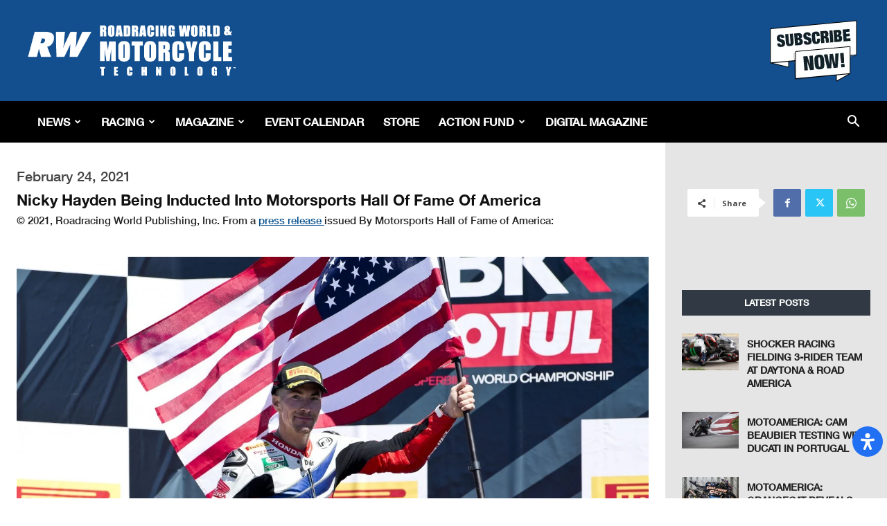

--- FILE ---
content_type: text/html; charset=utf-8
request_url: https://www.google.com/recaptcha/api2/aframe
body_size: 267
content:
<!DOCTYPE HTML><html><head><meta http-equiv="content-type" content="text/html; charset=UTF-8"></head><body><script nonce="iV-L95ZZk6Axg0tnnh8E9w">/** Anti-fraud and anti-abuse applications only. See google.com/recaptcha */ try{var clients={'sodar':'https://pagead2.googlesyndication.com/pagead/sodar?'};window.addEventListener("message",function(a){try{if(a.source===window.parent){var b=JSON.parse(a.data);var c=clients[b['id']];if(c){var d=document.createElement('img');d.src=c+b['params']+'&rc='+(localStorage.getItem("rc::a")?sessionStorage.getItem("rc::b"):"");window.document.body.appendChild(d);sessionStorage.setItem("rc::e",parseInt(sessionStorage.getItem("rc::e")||0)+1);localStorage.setItem("rc::h",'1769683763392');}}}catch(b){}});window.parent.postMessage("_grecaptcha_ready", "*");}catch(b){}</script></body></html>